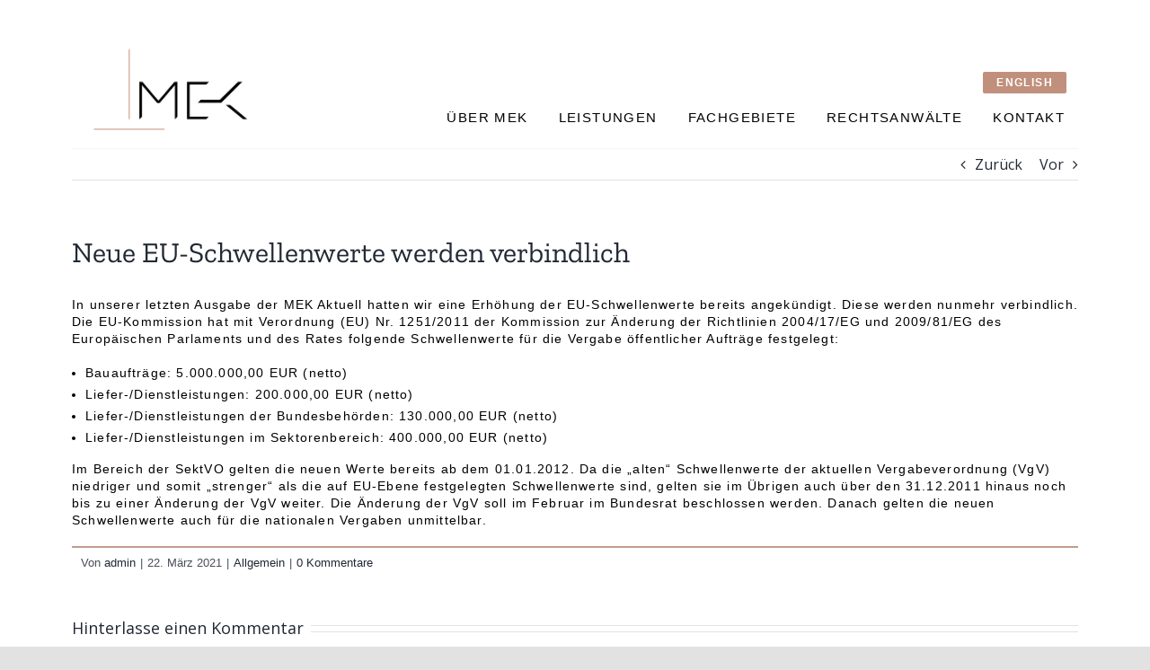

--- FILE ---
content_type: text/html; charset=utf-8
request_url: https://www.google.com/recaptcha/api2/anchor?ar=1&k=6LfHC90aAAAAANuLfT35tmnWjsBb9wKlWYCjO5MH&co=aHR0cHM6Ly93d3cubWVrLWxhdy5kZTo0NDM.&hl=en&type=image&v=N67nZn4AqZkNcbeMu4prBgzg&theme=light&size=normal&anchor-ms=20000&execute-ms=30000&cb=8w9pgumo3nay
body_size: 49277
content:
<!DOCTYPE HTML><html dir="ltr" lang="en"><head><meta http-equiv="Content-Type" content="text/html; charset=UTF-8">
<meta http-equiv="X-UA-Compatible" content="IE=edge">
<title>reCAPTCHA</title>
<style type="text/css">
/* cyrillic-ext */
@font-face {
  font-family: 'Roboto';
  font-style: normal;
  font-weight: 400;
  font-stretch: 100%;
  src: url(//fonts.gstatic.com/s/roboto/v48/KFO7CnqEu92Fr1ME7kSn66aGLdTylUAMa3GUBHMdazTgWw.woff2) format('woff2');
  unicode-range: U+0460-052F, U+1C80-1C8A, U+20B4, U+2DE0-2DFF, U+A640-A69F, U+FE2E-FE2F;
}
/* cyrillic */
@font-face {
  font-family: 'Roboto';
  font-style: normal;
  font-weight: 400;
  font-stretch: 100%;
  src: url(//fonts.gstatic.com/s/roboto/v48/KFO7CnqEu92Fr1ME7kSn66aGLdTylUAMa3iUBHMdazTgWw.woff2) format('woff2');
  unicode-range: U+0301, U+0400-045F, U+0490-0491, U+04B0-04B1, U+2116;
}
/* greek-ext */
@font-face {
  font-family: 'Roboto';
  font-style: normal;
  font-weight: 400;
  font-stretch: 100%;
  src: url(//fonts.gstatic.com/s/roboto/v48/KFO7CnqEu92Fr1ME7kSn66aGLdTylUAMa3CUBHMdazTgWw.woff2) format('woff2');
  unicode-range: U+1F00-1FFF;
}
/* greek */
@font-face {
  font-family: 'Roboto';
  font-style: normal;
  font-weight: 400;
  font-stretch: 100%;
  src: url(//fonts.gstatic.com/s/roboto/v48/KFO7CnqEu92Fr1ME7kSn66aGLdTylUAMa3-UBHMdazTgWw.woff2) format('woff2');
  unicode-range: U+0370-0377, U+037A-037F, U+0384-038A, U+038C, U+038E-03A1, U+03A3-03FF;
}
/* math */
@font-face {
  font-family: 'Roboto';
  font-style: normal;
  font-weight: 400;
  font-stretch: 100%;
  src: url(//fonts.gstatic.com/s/roboto/v48/KFO7CnqEu92Fr1ME7kSn66aGLdTylUAMawCUBHMdazTgWw.woff2) format('woff2');
  unicode-range: U+0302-0303, U+0305, U+0307-0308, U+0310, U+0312, U+0315, U+031A, U+0326-0327, U+032C, U+032F-0330, U+0332-0333, U+0338, U+033A, U+0346, U+034D, U+0391-03A1, U+03A3-03A9, U+03B1-03C9, U+03D1, U+03D5-03D6, U+03F0-03F1, U+03F4-03F5, U+2016-2017, U+2034-2038, U+203C, U+2040, U+2043, U+2047, U+2050, U+2057, U+205F, U+2070-2071, U+2074-208E, U+2090-209C, U+20D0-20DC, U+20E1, U+20E5-20EF, U+2100-2112, U+2114-2115, U+2117-2121, U+2123-214F, U+2190, U+2192, U+2194-21AE, U+21B0-21E5, U+21F1-21F2, U+21F4-2211, U+2213-2214, U+2216-22FF, U+2308-230B, U+2310, U+2319, U+231C-2321, U+2336-237A, U+237C, U+2395, U+239B-23B7, U+23D0, U+23DC-23E1, U+2474-2475, U+25AF, U+25B3, U+25B7, U+25BD, U+25C1, U+25CA, U+25CC, U+25FB, U+266D-266F, U+27C0-27FF, U+2900-2AFF, U+2B0E-2B11, U+2B30-2B4C, U+2BFE, U+3030, U+FF5B, U+FF5D, U+1D400-1D7FF, U+1EE00-1EEFF;
}
/* symbols */
@font-face {
  font-family: 'Roboto';
  font-style: normal;
  font-weight: 400;
  font-stretch: 100%;
  src: url(//fonts.gstatic.com/s/roboto/v48/KFO7CnqEu92Fr1ME7kSn66aGLdTylUAMaxKUBHMdazTgWw.woff2) format('woff2');
  unicode-range: U+0001-000C, U+000E-001F, U+007F-009F, U+20DD-20E0, U+20E2-20E4, U+2150-218F, U+2190, U+2192, U+2194-2199, U+21AF, U+21E6-21F0, U+21F3, U+2218-2219, U+2299, U+22C4-22C6, U+2300-243F, U+2440-244A, U+2460-24FF, U+25A0-27BF, U+2800-28FF, U+2921-2922, U+2981, U+29BF, U+29EB, U+2B00-2BFF, U+4DC0-4DFF, U+FFF9-FFFB, U+10140-1018E, U+10190-1019C, U+101A0, U+101D0-101FD, U+102E0-102FB, U+10E60-10E7E, U+1D2C0-1D2D3, U+1D2E0-1D37F, U+1F000-1F0FF, U+1F100-1F1AD, U+1F1E6-1F1FF, U+1F30D-1F30F, U+1F315, U+1F31C, U+1F31E, U+1F320-1F32C, U+1F336, U+1F378, U+1F37D, U+1F382, U+1F393-1F39F, U+1F3A7-1F3A8, U+1F3AC-1F3AF, U+1F3C2, U+1F3C4-1F3C6, U+1F3CA-1F3CE, U+1F3D4-1F3E0, U+1F3ED, U+1F3F1-1F3F3, U+1F3F5-1F3F7, U+1F408, U+1F415, U+1F41F, U+1F426, U+1F43F, U+1F441-1F442, U+1F444, U+1F446-1F449, U+1F44C-1F44E, U+1F453, U+1F46A, U+1F47D, U+1F4A3, U+1F4B0, U+1F4B3, U+1F4B9, U+1F4BB, U+1F4BF, U+1F4C8-1F4CB, U+1F4D6, U+1F4DA, U+1F4DF, U+1F4E3-1F4E6, U+1F4EA-1F4ED, U+1F4F7, U+1F4F9-1F4FB, U+1F4FD-1F4FE, U+1F503, U+1F507-1F50B, U+1F50D, U+1F512-1F513, U+1F53E-1F54A, U+1F54F-1F5FA, U+1F610, U+1F650-1F67F, U+1F687, U+1F68D, U+1F691, U+1F694, U+1F698, U+1F6AD, U+1F6B2, U+1F6B9-1F6BA, U+1F6BC, U+1F6C6-1F6CF, U+1F6D3-1F6D7, U+1F6E0-1F6EA, U+1F6F0-1F6F3, U+1F6F7-1F6FC, U+1F700-1F7FF, U+1F800-1F80B, U+1F810-1F847, U+1F850-1F859, U+1F860-1F887, U+1F890-1F8AD, U+1F8B0-1F8BB, U+1F8C0-1F8C1, U+1F900-1F90B, U+1F93B, U+1F946, U+1F984, U+1F996, U+1F9E9, U+1FA00-1FA6F, U+1FA70-1FA7C, U+1FA80-1FA89, U+1FA8F-1FAC6, U+1FACE-1FADC, U+1FADF-1FAE9, U+1FAF0-1FAF8, U+1FB00-1FBFF;
}
/* vietnamese */
@font-face {
  font-family: 'Roboto';
  font-style: normal;
  font-weight: 400;
  font-stretch: 100%;
  src: url(//fonts.gstatic.com/s/roboto/v48/KFO7CnqEu92Fr1ME7kSn66aGLdTylUAMa3OUBHMdazTgWw.woff2) format('woff2');
  unicode-range: U+0102-0103, U+0110-0111, U+0128-0129, U+0168-0169, U+01A0-01A1, U+01AF-01B0, U+0300-0301, U+0303-0304, U+0308-0309, U+0323, U+0329, U+1EA0-1EF9, U+20AB;
}
/* latin-ext */
@font-face {
  font-family: 'Roboto';
  font-style: normal;
  font-weight: 400;
  font-stretch: 100%;
  src: url(//fonts.gstatic.com/s/roboto/v48/KFO7CnqEu92Fr1ME7kSn66aGLdTylUAMa3KUBHMdazTgWw.woff2) format('woff2');
  unicode-range: U+0100-02BA, U+02BD-02C5, U+02C7-02CC, U+02CE-02D7, U+02DD-02FF, U+0304, U+0308, U+0329, U+1D00-1DBF, U+1E00-1E9F, U+1EF2-1EFF, U+2020, U+20A0-20AB, U+20AD-20C0, U+2113, U+2C60-2C7F, U+A720-A7FF;
}
/* latin */
@font-face {
  font-family: 'Roboto';
  font-style: normal;
  font-weight: 400;
  font-stretch: 100%;
  src: url(//fonts.gstatic.com/s/roboto/v48/KFO7CnqEu92Fr1ME7kSn66aGLdTylUAMa3yUBHMdazQ.woff2) format('woff2');
  unicode-range: U+0000-00FF, U+0131, U+0152-0153, U+02BB-02BC, U+02C6, U+02DA, U+02DC, U+0304, U+0308, U+0329, U+2000-206F, U+20AC, U+2122, U+2191, U+2193, U+2212, U+2215, U+FEFF, U+FFFD;
}
/* cyrillic-ext */
@font-face {
  font-family: 'Roboto';
  font-style: normal;
  font-weight: 500;
  font-stretch: 100%;
  src: url(//fonts.gstatic.com/s/roboto/v48/KFO7CnqEu92Fr1ME7kSn66aGLdTylUAMa3GUBHMdazTgWw.woff2) format('woff2');
  unicode-range: U+0460-052F, U+1C80-1C8A, U+20B4, U+2DE0-2DFF, U+A640-A69F, U+FE2E-FE2F;
}
/* cyrillic */
@font-face {
  font-family: 'Roboto';
  font-style: normal;
  font-weight: 500;
  font-stretch: 100%;
  src: url(//fonts.gstatic.com/s/roboto/v48/KFO7CnqEu92Fr1ME7kSn66aGLdTylUAMa3iUBHMdazTgWw.woff2) format('woff2');
  unicode-range: U+0301, U+0400-045F, U+0490-0491, U+04B0-04B1, U+2116;
}
/* greek-ext */
@font-face {
  font-family: 'Roboto';
  font-style: normal;
  font-weight: 500;
  font-stretch: 100%;
  src: url(//fonts.gstatic.com/s/roboto/v48/KFO7CnqEu92Fr1ME7kSn66aGLdTylUAMa3CUBHMdazTgWw.woff2) format('woff2');
  unicode-range: U+1F00-1FFF;
}
/* greek */
@font-face {
  font-family: 'Roboto';
  font-style: normal;
  font-weight: 500;
  font-stretch: 100%;
  src: url(//fonts.gstatic.com/s/roboto/v48/KFO7CnqEu92Fr1ME7kSn66aGLdTylUAMa3-UBHMdazTgWw.woff2) format('woff2');
  unicode-range: U+0370-0377, U+037A-037F, U+0384-038A, U+038C, U+038E-03A1, U+03A3-03FF;
}
/* math */
@font-face {
  font-family: 'Roboto';
  font-style: normal;
  font-weight: 500;
  font-stretch: 100%;
  src: url(//fonts.gstatic.com/s/roboto/v48/KFO7CnqEu92Fr1ME7kSn66aGLdTylUAMawCUBHMdazTgWw.woff2) format('woff2');
  unicode-range: U+0302-0303, U+0305, U+0307-0308, U+0310, U+0312, U+0315, U+031A, U+0326-0327, U+032C, U+032F-0330, U+0332-0333, U+0338, U+033A, U+0346, U+034D, U+0391-03A1, U+03A3-03A9, U+03B1-03C9, U+03D1, U+03D5-03D6, U+03F0-03F1, U+03F4-03F5, U+2016-2017, U+2034-2038, U+203C, U+2040, U+2043, U+2047, U+2050, U+2057, U+205F, U+2070-2071, U+2074-208E, U+2090-209C, U+20D0-20DC, U+20E1, U+20E5-20EF, U+2100-2112, U+2114-2115, U+2117-2121, U+2123-214F, U+2190, U+2192, U+2194-21AE, U+21B0-21E5, U+21F1-21F2, U+21F4-2211, U+2213-2214, U+2216-22FF, U+2308-230B, U+2310, U+2319, U+231C-2321, U+2336-237A, U+237C, U+2395, U+239B-23B7, U+23D0, U+23DC-23E1, U+2474-2475, U+25AF, U+25B3, U+25B7, U+25BD, U+25C1, U+25CA, U+25CC, U+25FB, U+266D-266F, U+27C0-27FF, U+2900-2AFF, U+2B0E-2B11, U+2B30-2B4C, U+2BFE, U+3030, U+FF5B, U+FF5D, U+1D400-1D7FF, U+1EE00-1EEFF;
}
/* symbols */
@font-face {
  font-family: 'Roboto';
  font-style: normal;
  font-weight: 500;
  font-stretch: 100%;
  src: url(//fonts.gstatic.com/s/roboto/v48/KFO7CnqEu92Fr1ME7kSn66aGLdTylUAMaxKUBHMdazTgWw.woff2) format('woff2');
  unicode-range: U+0001-000C, U+000E-001F, U+007F-009F, U+20DD-20E0, U+20E2-20E4, U+2150-218F, U+2190, U+2192, U+2194-2199, U+21AF, U+21E6-21F0, U+21F3, U+2218-2219, U+2299, U+22C4-22C6, U+2300-243F, U+2440-244A, U+2460-24FF, U+25A0-27BF, U+2800-28FF, U+2921-2922, U+2981, U+29BF, U+29EB, U+2B00-2BFF, U+4DC0-4DFF, U+FFF9-FFFB, U+10140-1018E, U+10190-1019C, U+101A0, U+101D0-101FD, U+102E0-102FB, U+10E60-10E7E, U+1D2C0-1D2D3, U+1D2E0-1D37F, U+1F000-1F0FF, U+1F100-1F1AD, U+1F1E6-1F1FF, U+1F30D-1F30F, U+1F315, U+1F31C, U+1F31E, U+1F320-1F32C, U+1F336, U+1F378, U+1F37D, U+1F382, U+1F393-1F39F, U+1F3A7-1F3A8, U+1F3AC-1F3AF, U+1F3C2, U+1F3C4-1F3C6, U+1F3CA-1F3CE, U+1F3D4-1F3E0, U+1F3ED, U+1F3F1-1F3F3, U+1F3F5-1F3F7, U+1F408, U+1F415, U+1F41F, U+1F426, U+1F43F, U+1F441-1F442, U+1F444, U+1F446-1F449, U+1F44C-1F44E, U+1F453, U+1F46A, U+1F47D, U+1F4A3, U+1F4B0, U+1F4B3, U+1F4B9, U+1F4BB, U+1F4BF, U+1F4C8-1F4CB, U+1F4D6, U+1F4DA, U+1F4DF, U+1F4E3-1F4E6, U+1F4EA-1F4ED, U+1F4F7, U+1F4F9-1F4FB, U+1F4FD-1F4FE, U+1F503, U+1F507-1F50B, U+1F50D, U+1F512-1F513, U+1F53E-1F54A, U+1F54F-1F5FA, U+1F610, U+1F650-1F67F, U+1F687, U+1F68D, U+1F691, U+1F694, U+1F698, U+1F6AD, U+1F6B2, U+1F6B9-1F6BA, U+1F6BC, U+1F6C6-1F6CF, U+1F6D3-1F6D7, U+1F6E0-1F6EA, U+1F6F0-1F6F3, U+1F6F7-1F6FC, U+1F700-1F7FF, U+1F800-1F80B, U+1F810-1F847, U+1F850-1F859, U+1F860-1F887, U+1F890-1F8AD, U+1F8B0-1F8BB, U+1F8C0-1F8C1, U+1F900-1F90B, U+1F93B, U+1F946, U+1F984, U+1F996, U+1F9E9, U+1FA00-1FA6F, U+1FA70-1FA7C, U+1FA80-1FA89, U+1FA8F-1FAC6, U+1FACE-1FADC, U+1FADF-1FAE9, U+1FAF0-1FAF8, U+1FB00-1FBFF;
}
/* vietnamese */
@font-face {
  font-family: 'Roboto';
  font-style: normal;
  font-weight: 500;
  font-stretch: 100%;
  src: url(//fonts.gstatic.com/s/roboto/v48/KFO7CnqEu92Fr1ME7kSn66aGLdTylUAMa3OUBHMdazTgWw.woff2) format('woff2');
  unicode-range: U+0102-0103, U+0110-0111, U+0128-0129, U+0168-0169, U+01A0-01A1, U+01AF-01B0, U+0300-0301, U+0303-0304, U+0308-0309, U+0323, U+0329, U+1EA0-1EF9, U+20AB;
}
/* latin-ext */
@font-face {
  font-family: 'Roboto';
  font-style: normal;
  font-weight: 500;
  font-stretch: 100%;
  src: url(//fonts.gstatic.com/s/roboto/v48/KFO7CnqEu92Fr1ME7kSn66aGLdTylUAMa3KUBHMdazTgWw.woff2) format('woff2');
  unicode-range: U+0100-02BA, U+02BD-02C5, U+02C7-02CC, U+02CE-02D7, U+02DD-02FF, U+0304, U+0308, U+0329, U+1D00-1DBF, U+1E00-1E9F, U+1EF2-1EFF, U+2020, U+20A0-20AB, U+20AD-20C0, U+2113, U+2C60-2C7F, U+A720-A7FF;
}
/* latin */
@font-face {
  font-family: 'Roboto';
  font-style: normal;
  font-weight: 500;
  font-stretch: 100%;
  src: url(//fonts.gstatic.com/s/roboto/v48/KFO7CnqEu92Fr1ME7kSn66aGLdTylUAMa3yUBHMdazQ.woff2) format('woff2');
  unicode-range: U+0000-00FF, U+0131, U+0152-0153, U+02BB-02BC, U+02C6, U+02DA, U+02DC, U+0304, U+0308, U+0329, U+2000-206F, U+20AC, U+2122, U+2191, U+2193, U+2212, U+2215, U+FEFF, U+FFFD;
}
/* cyrillic-ext */
@font-face {
  font-family: 'Roboto';
  font-style: normal;
  font-weight: 900;
  font-stretch: 100%;
  src: url(//fonts.gstatic.com/s/roboto/v48/KFO7CnqEu92Fr1ME7kSn66aGLdTylUAMa3GUBHMdazTgWw.woff2) format('woff2');
  unicode-range: U+0460-052F, U+1C80-1C8A, U+20B4, U+2DE0-2DFF, U+A640-A69F, U+FE2E-FE2F;
}
/* cyrillic */
@font-face {
  font-family: 'Roboto';
  font-style: normal;
  font-weight: 900;
  font-stretch: 100%;
  src: url(//fonts.gstatic.com/s/roboto/v48/KFO7CnqEu92Fr1ME7kSn66aGLdTylUAMa3iUBHMdazTgWw.woff2) format('woff2');
  unicode-range: U+0301, U+0400-045F, U+0490-0491, U+04B0-04B1, U+2116;
}
/* greek-ext */
@font-face {
  font-family: 'Roboto';
  font-style: normal;
  font-weight: 900;
  font-stretch: 100%;
  src: url(//fonts.gstatic.com/s/roboto/v48/KFO7CnqEu92Fr1ME7kSn66aGLdTylUAMa3CUBHMdazTgWw.woff2) format('woff2');
  unicode-range: U+1F00-1FFF;
}
/* greek */
@font-face {
  font-family: 'Roboto';
  font-style: normal;
  font-weight: 900;
  font-stretch: 100%;
  src: url(//fonts.gstatic.com/s/roboto/v48/KFO7CnqEu92Fr1ME7kSn66aGLdTylUAMa3-UBHMdazTgWw.woff2) format('woff2');
  unicode-range: U+0370-0377, U+037A-037F, U+0384-038A, U+038C, U+038E-03A1, U+03A3-03FF;
}
/* math */
@font-face {
  font-family: 'Roboto';
  font-style: normal;
  font-weight: 900;
  font-stretch: 100%;
  src: url(//fonts.gstatic.com/s/roboto/v48/KFO7CnqEu92Fr1ME7kSn66aGLdTylUAMawCUBHMdazTgWw.woff2) format('woff2');
  unicode-range: U+0302-0303, U+0305, U+0307-0308, U+0310, U+0312, U+0315, U+031A, U+0326-0327, U+032C, U+032F-0330, U+0332-0333, U+0338, U+033A, U+0346, U+034D, U+0391-03A1, U+03A3-03A9, U+03B1-03C9, U+03D1, U+03D5-03D6, U+03F0-03F1, U+03F4-03F5, U+2016-2017, U+2034-2038, U+203C, U+2040, U+2043, U+2047, U+2050, U+2057, U+205F, U+2070-2071, U+2074-208E, U+2090-209C, U+20D0-20DC, U+20E1, U+20E5-20EF, U+2100-2112, U+2114-2115, U+2117-2121, U+2123-214F, U+2190, U+2192, U+2194-21AE, U+21B0-21E5, U+21F1-21F2, U+21F4-2211, U+2213-2214, U+2216-22FF, U+2308-230B, U+2310, U+2319, U+231C-2321, U+2336-237A, U+237C, U+2395, U+239B-23B7, U+23D0, U+23DC-23E1, U+2474-2475, U+25AF, U+25B3, U+25B7, U+25BD, U+25C1, U+25CA, U+25CC, U+25FB, U+266D-266F, U+27C0-27FF, U+2900-2AFF, U+2B0E-2B11, U+2B30-2B4C, U+2BFE, U+3030, U+FF5B, U+FF5D, U+1D400-1D7FF, U+1EE00-1EEFF;
}
/* symbols */
@font-face {
  font-family: 'Roboto';
  font-style: normal;
  font-weight: 900;
  font-stretch: 100%;
  src: url(//fonts.gstatic.com/s/roboto/v48/KFO7CnqEu92Fr1ME7kSn66aGLdTylUAMaxKUBHMdazTgWw.woff2) format('woff2');
  unicode-range: U+0001-000C, U+000E-001F, U+007F-009F, U+20DD-20E0, U+20E2-20E4, U+2150-218F, U+2190, U+2192, U+2194-2199, U+21AF, U+21E6-21F0, U+21F3, U+2218-2219, U+2299, U+22C4-22C6, U+2300-243F, U+2440-244A, U+2460-24FF, U+25A0-27BF, U+2800-28FF, U+2921-2922, U+2981, U+29BF, U+29EB, U+2B00-2BFF, U+4DC0-4DFF, U+FFF9-FFFB, U+10140-1018E, U+10190-1019C, U+101A0, U+101D0-101FD, U+102E0-102FB, U+10E60-10E7E, U+1D2C0-1D2D3, U+1D2E0-1D37F, U+1F000-1F0FF, U+1F100-1F1AD, U+1F1E6-1F1FF, U+1F30D-1F30F, U+1F315, U+1F31C, U+1F31E, U+1F320-1F32C, U+1F336, U+1F378, U+1F37D, U+1F382, U+1F393-1F39F, U+1F3A7-1F3A8, U+1F3AC-1F3AF, U+1F3C2, U+1F3C4-1F3C6, U+1F3CA-1F3CE, U+1F3D4-1F3E0, U+1F3ED, U+1F3F1-1F3F3, U+1F3F5-1F3F7, U+1F408, U+1F415, U+1F41F, U+1F426, U+1F43F, U+1F441-1F442, U+1F444, U+1F446-1F449, U+1F44C-1F44E, U+1F453, U+1F46A, U+1F47D, U+1F4A3, U+1F4B0, U+1F4B3, U+1F4B9, U+1F4BB, U+1F4BF, U+1F4C8-1F4CB, U+1F4D6, U+1F4DA, U+1F4DF, U+1F4E3-1F4E6, U+1F4EA-1F4ED, U+1F4F7, U+1F4F9-1F4FB, U+1F4FD-1F4FE, U+1F503, U+1F507-1F50B, U+1F50D, U+1F512-1F513, U+1F53E-1F54A, U+1F54F-1F5FA, U+1F610, U+1F650-1F67F, U+1F687, U+1F68D, U+1F691, U+1F694, U+1F698, U+1F6AD, U+1F6B2, U+1F6B9-1F6BA, U+1F6BC, U+1F6C6-1F6CF, U+1F6D3-1F6D7, U+1F6E0-1F6EA, U+1F6F0-1F6F3, U+1F6F7-1F6FC, U+1F700-1F7FF, U+1F800-1F80B, U+1F810-1F847, U+1F850-1F859, U+1F860-1F887, U+1F890-1F8AD, U+1F8B0-1F8BB, U+1F8C0-1F8C1, U+1F900-1F90B, U+1F93B, U+1F946, U+1F984, U+1F996, U+1F9E9, U+1FA00-1FA6F, U+1FA70-1FA7C, U+1FA80-1FA89, U+1FA8F-1FAC6, U+1FACE-1FADC, U+1FADF-1FAE9, U+1FAF0-1FAF8, U+1FB00-1FBFF;
}
/* vietnamese */
@font-face {
  font-family: 'Roboto';
  font-style: normal;
  font-weight: 900;
  font-stretch: 100%;
  src: url(//fonts.gstatic.com/s/roboto/v48/KFO7CnqEu92Fr1ME7kSn66aGLdTylUAMa3OUBHMdazTgWw.woff2) format('woff2');
  unicode-range: U+0102-0103, U+0110-0111, U+0128-0129, U+0168-0169, U+01A0-01A1, U+01AF-01B0, U+0300-0301, U+0303-0304, U+0308-0309, U+0323, U+0329, U+1EA0-1EF9, U+20AB;
}
/* latin-ext */
@font-face {
  font-family: 'Roboto';
  font-style: normal;
  font-weight: 900;
  font-stretch: 100%;
  src: url(//fonts.gstatic.com/s/roboto/v48/KFO7CnqEu92Fr1ME7kSn66aGLdTylUAMa3KUBHMdazTgWw.woff2) format('woff2');
  unicode-range: U+0100-02BA, U+02BD-02C5, U+02C7-02CC, U+02CE-02D7, U+02DD-02FF, U+0304, U+0308, U+0329, U+1D00-1DBF, U+1E00-1E9F, U+1EF2-1EFF, U+2020, U+20A0-20AB, U+20AD-20C0, U+2113, U+2C60-2C7F, U+A720-A7FF;
}
/* latin */
@font-face {
  font-family: 'Roboto';
  font-style: normal;
  font-weight: 900;
  font-stretch: 100%;
  src: url(//fonts.gstatic.com/s/roboto/v48/KFO7CnqEu92Fr1ME7kSn66aGLdTylUAMa3yUBHMdazQ.woff2) format('woff2');
  unicode-range: U+0000-00FF, U+0131, U+0152-0153, U+02BB-02BC, U+02C6, U+02DA, U+02DC, U+0304, U+0308, U+0329, U+2000-206F, U+20AC, U+2122, U+2191, U+2193, U+2212, U+2215, U+FEFF, U+FFFD;
}

</style>
<link rel="stylesheet" type="text/css" href="https://www.gstatic.com/recaptcha/releases/N67nZn4AqZkNcbeMu4prBgzg/styles__ltr.css">
<script nonce="fV_Nc6T3illIN2_CHWJu0w" type="text/javascript">window['__recaptcha_api'] = 'https://www.google.com/recaptcha/api2/';</script>
<script type="text/javascript" src="https://www.gstatic.com/recaptcha/releases/N67nZn4AqZkNcbeMu4prBgzg/recaptcha__en.js" nonce="fV_Nc6T3illIN2_CHWJu0w">
      
    </script></head>
<body><div id="rc-anchor-alert" class="rc-anchor-alert"></div>
<input type="hidden" id="recaptcha-token" value="[base64]">
<script type="text/javascript" nonce="fV_Nc6T3illIN2_CHWJu0w">
      recaptcha.anchor.Main.init("[\x22ainput\x22,[\x22bgdata\x22,\x22\x22,\[base64]/[base64]/[base64]/[base64]/[base64]/UltsKytdPUU6KEU8MjA0OD9SW2wrK109RT4+NnwxOTI6KChFJjY0NTEyKT09NTUyOTYmJk0rMTxjLmxlbmd0aCYmKGMuY2hhckNvZGVBdChNKzEpJjY0NTEyKT09NTYzMjA/[base64]/[base64]/[base64]/[base64]/[base64]/[base64]/[base64]\x22,\[base64]\\u003d\\u003d\x22,\x22w5jCjsKVwp7DqMOGwqTDvsKOwrMVw4RCc8KJw7HCrTcVVlE2w5EwScKywoDCgsK+w7RvwrPChcO0ccOAwq/CvcOAR0TDrsKYwqsww5Aow4Zqem4YwqF9I38QDMKhZUnDrkQvClQVw5jDssOBbcOrZMOsw70Iw6hMw7LCt8KwwrPCqcKADTTDrFrDiitSdy3CqMO5wrsEci1aw7TCvkdRwo3CjcKxIMO8wqgLwoN+woZOwptmwqHDgkfCjFPDkR/[base64]/CmTXCs8OCw6HCqMOiwrEXwoc+KzFBcFpiw6DDmU/DhDzCkyrCh8KNIi5GTEpnwrQRwrVaYsKSw4ZwbEDCkcKxw6vCvMKCYcO4Q8Kaw6HCn8KQwoXDgzzCucOPw57DmcKKG2Y9woDCtsO9wpLDnDRow4/DjcKFw5DCvTMQw60nGMK3XwbCssKnw5EAVcO7LWPDiG90BGhpaMK0w5pcIwbDs3bCkwVuIF1BcSrDiMOXwqjCoX/CrB0yZQ5VwrwsKHItwqPCkMKfwrlIw5Fvw6rDmsKJwrs4w4s+wqDDkxvCiT7CnsKIwqTDniHCnkDDnsOFwpMmwrtZwpF+HMOUwp3Diz8UVcKMw7QAfcOFEsO1YsKaYhF/FcK5FMONYnk6RlVjw5xkw7vDpmg3VcKPG0wvwoZuNmXCpQfDpsO7wqYywrDCjMKWwp/[base64]/UjnDoMKaw6TDhMK0woBEw7DCkX4mW8K5w55+YzLDksKEXsKFwoTDssO9bMOpVcKDwqFtTXI7wpvDrB4Gd8OZwrrCvhsKYMK+wohCwpAOORgOwr9SLCcawppRwpg3biZzwp7DgcOiwoEawoN7EAvDm8OnJAXDpMKJMsOTwqHDpCgBZcKKwrNPwqQ+w5Rkwpk/NEHDsBzDlcK7LMOGw5weR8KAwrDCgMOSwqA1wq41dCAawpLDgsOmCDVpUAPCi8Omw7o1w7UYRXUkw7LCmMOSwqrDq1zDnMOYwqs3I8O7fGZzFRlkw4DDm0zDm8OLcsORwqU2w7d/w69reFnCvmxfGkRmYlvCuSPDlMOBwqAWwq/CoMOiR8Kkw7gsw7zDu1fDszPClg5xZktoKcOVG04hwo/Cn1xUAsO8w7cjT2PDi1Nkw6Q3w5pPAyrDkQ8uwo3DqsOGwrd5PcKmw60vKx7DoSR5EwBiwpzCh8KQcVcOw7/DjcK0wr7Ci8OcFMKYw7zDrMONwpdLw5rCrcOGw7EqwqzCnsOHw4bDtAJsw77CtDLDqsKuLmTCrFLDnkzCuAlwPcKFI3nDmjhVw6xrw6xWwo3Dhko0wr91wrbDicKTw6htwrvDh8KPQSl6L8KDdsOGMsKewqvCsWjCkjbCswo/wpLCqmrDtkMjfMKbw6XCm8Kow6DCocO1w67Cg8O8QcKcwoXDhWLDnDbDusOWUcKyH8K2DSZQw5XDp0PDlcOSOcONS8KxYS46asO7bMOWUBHDuz9dZcKYw5XDvsOIw7jCo2Jcw5Ydw5wXw6tDwpHCoBDDpR48w7/DrwPCpMOeWCsuw5J8w4Ndwp06K8KYwoQpM8KewoHCu8KCRMKPcjYGw4bCrsK5MTR4WWnDu8KQwpbCnHvDgEfCsMODDQjDvcKUw6/Cow0GK8O5wq8/[base64]/[base64]/DncOywpMiE3fDrwYUwowRPMOFRk9TQsKzwoh0TcOdwq7DlMO2HWbDrcKZwpDCsDDDm8K6w7zDvcKOwq8fwphfbmlkw6LCgAttT8KSw4jCv8KKasOXw7/[base64]/CosK1wppgwo/DjcK7w7DDgcOeFAUGwrYow6APBhFJw6VBJMOwN8OFwp1Mw41FwrbCksOQwqIiCsKswpTCmMKuFWPDmMKYSB5uw5B4IVnCo8OUIMOXwpfDkcKCw4nDgyAnw6XCvMO5wqkSw4PDvzjCgcONwp/[base64]/DqFHDlAxfwqZaWBLDpsKlL8O8w5/DiQtVXSVnTcKpdsKpNBrCssOEFsKmw4pDQMKYwqtXIMKlw5oTRmfDhcO/woXCh8K+w6krfgtQwrTCl3scbFTCsw0lwrl1wpPCplo+wrcIMQtYw7UcwrnDhsKYw7/[base64]/DuhHClMKWRmYSw6LCrixew5XDnsKbw6I8w4R3LcKEwq4DI8KBw4g6w5bDpcONQMKgw6vCh8KVTMKzNcO8XsOMNy/DqDfDljxvw7zCuTYGEX7CrcOqCcOOw4ppwp4ncMO9wo/Dt8K2QS3CtDN3w5HDuTTDunkzwqwew5rCjFAGQyYnwo7DmX4Sw4HDisO5woEUwrk3wpPClsKMRHEfLSjDh3tWd8KEFcOeVXzCqsOTelNmw6XDlsOow53CvCbCgcKcYlALw5FswpzCo0zDucOaw5/[base64]/Dl8KJATzCusK9XycYTWR2w7rCnhDDoQLDuxgLMcKgHAvCtkRBZcKOFcOuNcOow6DDhsK/DnYdw4rDisOLwpMtcwgXclPCkjFnw4PCqsK5cUTCqlBHLzTDtQzDjMKEGSwyMXDDuH5pw74iwr/CgsOlwrXDknTDi8K0JcOVw5jCkz4PwrDChHTDihoWXVfCuyJ+wrc+MMO9w74iw757wrMvw7Qrw6hgPMKIw442w47DlRU5LSjCpcOca8O6JcOdw6AdJ8O5TxLCo1FywpjDjTPCqHxawqUfw5QNUh0pUBnDrCXCnMKLAcOORjvDrsKZw5BPBjtVw53CscKMWn3DkyN/wqTDtcK5w4jCl8Ktb8OQZFlzGhBdwppfwoxaw48qwrvCiUjCoGTDhgwuw5nCklt7w59QKQ9bw7vCp23DrcK5HW12BxHCkmXCu8KJaVzCm8O0wodtcioQwrpBWcKvNMKBw5VYwqwHRMOqScKqwrBGwr/Cg03ChMKuwqQBYsKTwql8TmHDvnJtHsORUsOaFMOwfsKtZUHDoSbDt3rDh37DlBzDtcOHw5Nhwpp4wobDnsKHw43Djlt9w5ZBEsKZw5/DjcKdw5DDmAl/U8KoYMKYw5kQMgfDhcOmwogsFMKcd8OIN0rDkcKUw69lS0VKWjjDmCLDvMKIJxzDuEEsw4/CiSDDtBDDiMK/E0zDvT3CnMOFThUtwq0hw5dHaMOWeml/w4nCglHDhMKqNk/[base64]/CvRLCqmXDtGVDw5gkO8ORTXcowp7DoiNuCkrCpGEZwoDDr0DDr8Kbw6DCnUYtw5fChygWwqXCg8OGwozDtMKGF27Cg8KCO2EOwo90w7Jew7vDmh/CqiXDqyJSVcK/wosoScK7w7U1CH7Cm8OKLjQjM8KIw7nDjDjCnws/C1V1w6bCusO0bcOAw45Gw5NfwoQnw5hkNMKAw5jDrMOqAjHCscO6wpvDgcOPCnHCiMKYwpnCpEbDpmXDg8OdHAE2SMKPw6lFw5fDon3DgcOrJcKXejjDlnHDrMKoEMKGCFASw6o3ccORwpwjGMO/GhImwoLCn8Ohwp1BwrYWQEzDhA4OworDnMK/woXDmMKfwod2Qx/CjsKsdC0DwrnCk8KBKSlLCsOGw5XDnQ/Dp8O0B0gawrHDocO6M8OyEGzCoMOgwrzDmMKVw7jCuEJfwqAlbVBUwphSXklpBkfDqcK2B3vCiRTCtknDhcKYHg3CrcO9bT7CgizCmCRef8KQwpXCkzbCpEs8HGDDvWnDrsKZw6c3HmtWbcOPfMKOwo/CuMKULA3DmQLCh8OtLcKDwqHDksKbW2nDl2XDoltCwqHCjcOcFsOzORZnfzDCp8KgZ8OFL8OAUHzDtMKSdcOuGjrCqifDk8OFQ8KbwoIvw5DCpsOPw4jCsQoQZyrDtWUzw67Cv8KoP8OkwqjDrQfDpsKww6/DvsO6P2bChcKVEQMewoo8PHPDoMOBw6fDrcKIFVViwr8uw63DkAJIw480LELCiCFmw5jDrF/DhkLDlMKoRA/DisOfwqDDo8Kmw5I3TQwow7IPKcOUMMKHKX7DocKNwqbCq8OkJcOFwrohJsOLwoDCpMOqw4JQC8KsfcKzTzzCtcO4w6I7woFAw5jDpH3DjcKfw6XCjwDCpMK2wprDu8KfGcO8QU1Vw77CgxQ9ScKDwo3DrcKbw7TCv8KMbsKvw4DCh8K3B8O/[base64]/Cu8KAwpDCg2XCjcKlNMKgccK4wplEwqc0w53DkgfCpmnCjcKsw7ohcG9oG8Khw4bDmVDDscK2DHfDnWMpw5zCkMKcwpRawpXCt8ORw6XDoyPDizAUc3zCkzF4AcKVeMKEw6RSfcKCS8OJERt4w6rCtsOBOwjCjMKRwrB/C3/[base64]/DmlxtDsO7MsOuCcKcwo5RwpfChhDDosOVwo8kBsKnRsKNa8KbYcKyw7tFw6J3wr1tZ8Oswr/[base64]/XsKsM8OFw47CkD3DvUIlUMOuwpHDkAfDtik8woPDgsOBwrHDq8KccQfCgsKQwoJ6woLCvMORw57Dk2zDkMKBw6zCvzfCg8KOw5LDpFzDisKtbDnCpsK+w5/DrV3DsgzDthoDw4F7KMO8W8OBwo/ChDXCo8Oqw59WZsKmwp7CrMKLQFw0w5nDjX/ChsO1w7szwolEGsK9KcO/XMOzRHgAwqRqV8K6wqvCoTPCrD5sw4DCpsOhJ8Kvwrw2fsOscyAsw6RRwpJhP8KKJcKYI8OdRUYlwpHCtMOGFHU/eXl/[base64]/CjXgVBR/CtTQkwrPDqcKDacOiZsKWOMKawrDDoj/[base64]/wobDqcKew6HClcK/wpvDucKMw7tEQWYzEsKTw7EUMxQwMmdCGXbCi8OxwoskV8KGw6crNMKpVRTDji7Dn8K2wqvDoF8Gw6TCn1FcAMKcw7bDh0UQLcOAfWvDmcKSw6rDisK6NcOTW8OewpnCjznDmyZsATDDqsK+VcKtwrnCoG/DksK3w6p1w6vCtU3CqX7CtMOuL8OUw4o2WsOXw5DDlsOyw6Fewq/DlGvCtQR3fDw0E2ocZMOpbUfClS7DhMOlworDocOBw44Dw6DDqQxAw7B+wqDCn8KtQB9kOMKvVMKDYMOfwqbDv8O4w4nCr3PDhiFzOcOYLsK4CMKVV8OewpjDvmoawqbCi3NpwpUWw5sMw4DDucKSwpbDhl3CglfDh8OjGQ3DkD3CsMOUKFhaw75/wpvDk8Osw51ENijCrsOYNGZVM3EWAcOww6hWwoVEACpaw7VywoPCscOtw7nDrcOfwq1IU8KLw5Z9w7/DvMOCw45fQMO5aAzDisKMwqNZKcOOw67CuMOKL8Kfw4tew415w5FHwqHDh8KGw4Qkw7vCinnDoE0rw6jDvXLCtxVECFDCpGPDpcKNw5jCq1fCqMK0w4PCh2nDh8O7VcOgw5PCnsODPQtGwqDDoMONeGTDk3p7w7fCo1E2w6oNA0/DmCBhw58sHivDqjfDnTDCpkdOYVkWNsK6w5tARsOWGBLDhMKWw47Dt8OlG8OracKswpHDuA7DvMOqUHNGw4HDtjPDmcKQMMO9GsOSw4nDrcKGDsKSwrnCncO7MMO4w6TCssKYwqvCvMO7f3Zew5TCmVrDtcKiw4oEZcKwwpNnfsOwCcOaHzHDqMO/HsOzVcOuwpETcMKlwpjDn09nwpIUPAg/D8O7UjjCuG0VGcODSsOhw6nDunbCuUDDp38Rw5zCrUITwqbCvhBvNgTDn8Omw6k/w5VGNiTCk05AwpTCllZuEibDt8Kfw6fCiC1kPsKMw6oZw4DDhsKUwoHDoMOLAsKbwqcEBsO4ScKLbsO+YGwkwrXDhsKCMMK1JDxnCcKtODvCkMK8w7ElemTDr1vCv2vCs8K+wo/CqjTDowLChcOwwokbw7Znwpc3wpjCkMKDwofDpjcEw6oARVXCnsKDwrhHY3oJRm1CcEHDocOXYAw1WDdSacKCKcOwVsOobE7ClcK+BSTDp8OSLsKNw4LCpxBvX2QFwpApWMOhw6jCiStsMcKkczXDr8OLwrkEw6wWMsOVISvDvwTCpg4uw4sJw7/DicKxw43CsFIRfVpdeMOiOcOmA8OFw4vDhAFswoHCnMO9UR07ZcOSa8OqwrvDpcOTHBjDrcKYw7QYw7Q/XwDDhMKgZg3Cgl9Ww6bCpsK+acK7wrbCvEESw77DhcKbIsOlBsOfwpILM2bCtT8eRWUfwrXCnSQTIMK1w5DCqgjDgMKdwoJrDivCmkrCqcObwr5bIltwwokQaULCigzCrMONbCsCwqTCvRc/[base64]/DmUTDvsKeAAk4TVo7w7QXwoUPwp4gchVkwrrCqsOsw5DChSVKw6BjwovDsMOxwrczw4XDpsKMZFESw4UKZgcBwozDkSg5ecOewrnDvUkQNBLCjQp8woLCqkJlwqnCrMOUfXF/[base64]/[base64]/[base64]/[base64]/CjcOsa8OWwpI4wrHDlcK8AMONw5PDj8KvQsKkfG/Ckz/CgBMPSMKww7/DnsKnw55Iw4Q2F8K+w654Am3DkiFQFcOcXMKUbTlPw715fsO/V8K6wovCk8KrwpJ2dR/ChMOxwqPCiRDDri7DscOXF8KkwpLDhWfDiEDDtGvChVAewp4/ccOSw4rChMODw4AewqPDsMO6XBdUw4h8cMOGf00Ewp4qwrbDkGJySkvCoTXCjMK/[base64]/DncKCwr7DuUjDrcOAw57CvgUUw4kxwqdXwpcadFxXGsKFw60Qw6fDksOewqLCtsKeTxbDkMKQfhRrV8KVWsKHdcK2woYHC8KmwrhKFxfDpcONwrTCnUMPwqjCuATCmRnCuxNKLWBiw7HCrxPCrMOZRcOhwowdU8KFC8OPwoHCuGh4REQZHsKww50Jw6R7wpINwp/DgQHCk8OEw5YAw6jCjUg+w581cMOoBR/CkcKww57DngXDqcKgwr/Cmlt6wp1HwrUdwrxWw7UGM8OWHUfDsBrCiMOhCETCmsKKwo3Cm8OwES9Sw4XDlwITfifDjFXCvVYjwo9QwovDl8O2JjRAwpZRYMKPHEvDrnZhSsK0wrXDsSrCp8KgwrU8WA/Co2V5HWzCgF0/w6PCtUJcw6/CpsKVa1PCncOVw5vDuQlWFCcbw49XKUfCnmA+wpbDvcOkw5fDgRfCqcOPQUXCvWvCtmZFLwA+w5IIbMOtMMKUw4rDmhbDun7Dk1llVXkDwog7DcK3w7tQw7k/c1hjM8OcUUbCu8KLc1wcw4/DvDvCuwnDrQ/ClUpVbU4kw71hw4nDiCPCpFDDksOFwrAPw5fCq282GiwZwprChV8bFyZGNRXCtcKew7w/wrI9w4cyFMKvCcKhwpkAwostWHjDtcOww4Bzw77Cnigwwp4tMsKxw47DhcKAWsK7NmjDpsKIw4nCrX5gT1s4wp4/NcKBHsKDB0XCkMODw5rDt8O9A8OcKHQOIGRKwqfCjiUAw6HDowHCnVU8wrjCkcOMwq7DojTDi8K8OU8MSsKdw6bDnkZywpLDoMO8wq/DkcKcGB/[base64]/Cv8KVHhHCpl8PwpNzHMOHecKww7vDh8O6wrkrwq3CuTbCk8KXwrXCkSUzw7LCkMObw4oDwpsmFcOqw4gRCcOGRnsowoPCssKzw7lkwpFDwqfClsKyYcOgJcOmAMO5H8KTw58rBQ7Dk1/DtMOawrwoT8OLIsKgfhLCusKvw49ow4HChgDDllXCt8K2wol/w5UOW8KywprDn8OXB8K/XcO2wqzDtnEBw4AUSBFSwq0DwoAWwoUsSDpAwr3CnysLVcKKwoBYw4XDkB/CkxFpbWTDgkXClcKKw6BwwozCrQnDscOgwq/[base64]/[base64]/[base64]/[base64]/[base64]/GQTClFnCvx5NScOFw5XCt8KKegxUwpYlwpV3w7UEWAxKwqsKwovDo3/DmMKEYG8MN8OkAhQQwo0/XXcOHgYgNicFBcOkUsOudcKJJljDoVfDtSofw7c9EGt3wpTDqsKnwo7DocKNIV7DjDd6wrRnwp9GVMKKcl/Dtk4Ub8O3JcKgw7zDo8KgenRBMMO/FFxiw7HCoFgtH19UJ2BxYFUSLcK4aMKuwoIIFcOgEcOHAMKTP8KlF8OHNMO8LMOjw7NXwr4da8Kpw4JTQVA7NGInJMKlOWx5BXs0wonCiMOEw587w6tjw4sSwrB4LxJOSn3Cm8KZw45jSkbCg8KgQMO/[base64]/CvMOlEsOdw754KAJfMMKfw65rw5vClmZtwqDCncOiFcK9wqFcw7MCEcOdAgvCsMK0PMKTE3NfwrrCvsKuC8KwwqN6wp0rY0VUw6DDn3RZBsKjecK2MFBnw7Apw5/DisO4PsOywpxZOcOJdcKnbSYkwrHChMOOW8KcCsK7DsKPXMOSbsKtK20GPcKSwqYZwqnCkMK+w7xVAi3CqMKQw6vCujRINBktwoTCtzoqw7PDl2nDs8KwwoUwYiPCmcOlPibDhMO9QFPCrwfCm1dtcsO2wpLCo8KOw5Zja8KHBsK0woMGwq/DnUtBMsOJTcKyaEUTw6TDr2howqEsBcKGQ8KtHwvDlRVzDMOLwqjDrifCpcOTHMOlZ3E/LnYow7FxMx/DtEMQw5rDhUjCn0oSPzDDgRLDqsObw5svw7HDtcK+J8OubSEAfcO8wq8mF0bDj8KvF8KJwpbCliloKsOKw5QYZsKXw5U2dgZdwpMsw6XDlGUYD8OMw4/CrcOwAsO/[base64]/[base64]/DmsOlHANiQ8KTwo/CssOFARjCp8O6w6XCsB/[base64]/UDjCo8OUchc+FcK9w5lMwpErEMKhw6oWw5QPwqBjdcKhHsKyw7g8TBVhw5czwpDCt8O1acO+axPDqMOrw7l8w5nDucOdWcObw6PDk8OuwpIGw5jCrMOjNA/DtmADwqLDlMOLW2htf8OkHlDDlsKEw6Ihw7LDsMOQw40mwqLDvSxZw4FdwpIHwpkscSDCkW/[base64]/DiA8RNsOWXMOrY8OyZFHCln/DmT9OwozDpCnCi1MGX0fCr8KGb8OaCjnDvDpJM8Kww4xOaCDDrnFdw7QRw6vDnMOMw45iRz/DhhTChT1Uw6XCkyp7wrnDlRUxwq/CgEZmw6vCoyYGwqQlw7Iswpw4w7tcw605EsKawrPDgEXCpMKmLsKLYcK4wp/ChxNdfWspHcK/w5TCh8KSKMOMwqZ8wrI0ByZkwq7Cs1AYw7nCuSFkw7PDhhxFw6Zpw63DjAwLwq8rw5LCo8KZQHrDtCxxY8KkVcOOwprCocOuSQUfBsOCw6HCnzvDmMKUw5LDlMO6eMK3SQobQHwww4HCv1B5w4/DhcKAw5hkwqRPwqXCry3CmcOMWMKxwoxPdDhbMMOZwoUyw6vChsOWwo1sB8KXGsO4RXfDqsOWw7LDkjrCvsKTesOQIsOeCmV0ewYuwq1Qw5l4w4jDswHCi1wnV8KvZTbDhUklY8Oxw5vDh05AwqnCqSE+XW7CngjDnm91wrFQGsO/cTR1w4EfAjlEwqHCuD7DsMOuw7hpAMO1AcOzEsKawqMfVMKEw5bDi8OOe8OEw4fDg8OxM3zCnMKIw6QdJ3vCoBzDpx4lN8OQQUkRwp/Co0TCs8OmDGfCo3x9w4NswpPCosKTwr3Cv8K/MQTCgFDCqMKow4jDgcO7cMOEwrsPwq/[base64]/wqfDvBACw61zQAw4TVfCl1fCvEEZw6opQMKoIwsuwrvCiMOZwpDCvDorHsOVw5sJSGkpwqLDp8K2wofCm8Kdw7XCscO8w4HCpsK6UHExwrzCtS5nCBLDucOSKsO8w5/Dm8OSw4ZMw5bCiMKuwqDCp8K9HH3DhwdAw5LDrVrDs0fDhMOcw7AJR8KlVMKEJnzCnQwdw6HCqMO6wqJXw6vDl8KewrLDm2M0McOkwpLClMK8w5NOV8OEf2jDjMOOFz/Ds8KqKMK6CQZ0B2YFw50uQTpbV8O7b8KBw6XCsMKnw7Mna8KLZcKQDiJ6CsKRw5DDnAbDtH3CgCrCtWxxRcKTfMOWwoQHw5gpwrVzDybCgsKDWgnDmsKid8Krw41Dw4RnH8KCw7HCgMOQwoDDuiPDgcKQw6bCu8K4Nk/CqHNzVsOIwozDhsKfwplzFSQHOjrCmSxjwpHCr3k4w4/ClsONw73CmsOswqvDhlTCr8OmwqPCuTTCtAPChsKBKFFcwq1pEjfCnMK/wpXCgAbDlwbDisOvYlNYw6cIw49tZyAOVCokbxpWCsK3KsOYBMK7wrrCti/Ch8Olw4lmdDtRO0bCsV0qw6DCocOEw5rCuGtfw5TDrwlCwpLDmxlsw6FhT8KqwrUuJcKew6ZpWns1wpjDo1QpWkw/ZcOMw5lMd1cJEsKBEi/DhcKYVk3CscKARsKfLV/DmcORw6h5GcKfw5xowoHCsGFCw67CpVrDpkLCgcKowoPCliJqNsKBw5kaUUbDlMO0Vzcgw68AK8OLUy4/VcOcwrw2QsK1wpHCnUjCjcKxwpx2w5J5OsO9w4EibmgBZxgbw6QMeC/DsEQfw5rDkMK0VW4NYcKxC8KCEA9JwoTDvVB3aC1yEcKnwpzDnjcKwoZXw7Q4GmfDrnjCj8KfFsKOwqLDmsO/wrfCn8OfEDHChcKrUxjCqMODwo5mwqjDvsK9wrh+bMOhwqkKwrU2wq3DgWUrw4JwRcOjwqAjOsKFw5DDt8OBwpwZwqnDi8OFcMKew5lawo3CgyMfAcKGw4AQw4nDs2fCgUnDjC8qwpl6Q1HCrFLDhQc8wrzDrcKLShpmw5ZmdkLDncOBw5/CnxPDgBvDuC/CmsKywr5nw5I5w5HCiUbCjcKieMKhw58wIlldw7wzwpBvX0h3UsKCw4hywr/DvDMfwrLCvmzCsVLCo3NHwoXCv8K2w5XCkgoxwqhxwq9cCMOIw77CqMKDwpHDosKHNn4uwoXCkMKOKynDvMOpw64nw4DDrsOHwpJyUxDCisKyPg/Cv8K/[base64]/Cm8KgDGDDksOkNl1nclkXG8KMwrjDtHbCqcODw7vDh1LDjcOGSyvDvy5CwrBhw6xLwrPCkcKNwo4nFMKUYhTCnTXDuTLCszbDvHA5w6nDlsKOBQwRw5QHZsO4woUqYcOXQmZ/fsORI8ODXsOrwpDCnT3Ch3UxBMO0Az7CnMKswqDCu3VWwrxNKsOYDMOSwqDDuB9tw4fDj09Yw6LChsKPwrXDucOiwqDDnkrDkhgDwozCvg7CuMOQJ0YEw7TDpMK+CEPCmsKIw7MZD0bDgHrCm8KSwrXCszcBwqzDsD7Ct8Oww4wkwo0ew73DuggBFMKHw6/DjGoBDMOaTcKFIwjClcO3UG/DksKFwrRowo8eGULCjMOtwoIJccONwph7e8KQQ8ODMsOIB3VFw6sqw4Jmw5fDsTjDlUrCmsKcwo3Cq8KTHMKxw4PCgEvDv8OmV8O2eG8PSDoCHMKBw57CozgGwrvCrErCrRPCgg8swqHDlcKiwrR1GGoLw7bCuGfCjsKTFkofw6tkXcOCw4k2wo4iw4DDjH/DnXxfw5o4w6Qlw4vDm8OtwqjDicKDw7N5NMKNw4vCqwvDrMO0elvCkHPCs8OSPwHCosKnYlzCmcOywo4sCSQZwp/Csm4oWMOcVsOGwo/[base64]/w7VZScKbMMOLwoNIUsKUbXgAw4nCsgnDmsKYwoIMLsKnfDo7woYIwpcDGCTDtQ4fw54Tw5tKw5vCjyPCpVdkwojDjUMKMnrChVtTwrLCmmbDunLDhsKFRHcnw5LCnyjDtD3DmcO1w7nCrMKQw5ltwrl4Qw/DiEZtw6TCjMOxEcOew6vDj8O6wpsCWMOuJsKIwpAbw4sVXToDYhfCjcOOwojDh1rCqjvDgBfDsnQOfFM4Tg/[base64]/DhRluPcOGwp9Awp3Cg8Klw64Kw5IKE8KkfWDDpG4KNMKuJ2AXwqDCscK8aMOCam8Kw7hYfsKZB8KWw7NJw4fCjsOFTwVAw7A0wonCoBbDncOUS8O4BxfCssOkwqJ+w68Hw4fDuk/DrHNUw743KwjDkRwSPMObwrPDokoiwq7CicKGRB9xw5HCscKjw43DlMOaDzl4wrBUwoDCuzhiRhnDu0DCscOowpbDrwBVesOeWsOEwqbCkFDCsH/DusKOKGYVwq1bFGrDjsO5VcOtw5HDr2fCkMKdw4F7aV59w5zCo8O8w6k+w5rCoEDDhi3Ch3o3w6vDp8Klw5DDl8KUw6HCpC4Kw44/[base64]/[base64]/DmDvDscO2YEFzwogBGnXCn8OxwqfCp8OMwqrCm8K6wpbDmAApwpHDk1jCvcKuwrM4QCLDn8Odw4PCrsKlwrwZworDqxZ3ZmfDgR3CmVE/[base64]/Ch8ORESnDt8K7wqTDh8OXEsOGwpfClHTCoMOvw6vDrhHDp2TCq8OwLsKxw5Y5SDVUwqsTFEcFw5rCgsKUw5XDncKbw4LDnMKFwrxJTcO5w4bDlMKhw7EiSxvDmHwuVlwmw4cEw4BFwqfCuFbDpzg2EAvDosONen/CtwfDl8KdAR3DjsK8w6jCmsKnIRtRLHp0K8KWw4wVAxzCg1luw4fDnV9Rw4g2w4bCtMO7OcOiwpXDpcKrXnTCtMOlIcKywqV/wo7DscKNCEHDq0kFw5rDqUwebcKFekdhw6bCssOuw57DuMOyHm7CujV4G8K8E8KcUsO0w7RnLTnDtsO4w7rDgcOGw4bCk8KpwrNZTcKpwo3DmcOESCDCk8KwVcOhw4Rqwp/CjcKswqtIMsOxc8KWwrwUwr3Cg8KneFvDjcK9w6TCvlgCwoo6TsK1wrgwTnXDhsOLEm1vw7HCtVZIwqXDvm7CtxnClh/Csj9vwqDDoMKgwqDCtMOSwpUDfsO3IsOxZcKGLWPChcKVCwRewqTDmjVjwoURAy0CPXEEw6TCqsOnwqLCp8OowoQEwoYwZxxowoBsKE7Ct8O6w7bCnsKjw5PDuFrDu1EjwoLCmMKPCsOgXyLDh1LDmUXCrcKSfyAiF2PConbDhsKTwrZTUR58w7DDowA6YQTCin/[base64]/w6zDqcKkPsOOH8OtSjslwqNYw5bCl8Kgw7XCkMOqc8OHwpxcwr8/RcOnw4fCplZYUcOzH8OowqB7AGrDpn3DpVPDqmDDosKTw4xSw5HDtcOEw6ldMTfCgSbCogJLwooZLVTCkE/CnsKww49wI3kXw5XClcKPw6rCqsKMPggIw6BUwoECMhVcOMKOSlzCrsOYw5vCs8OfwpTDssOjw6nCsyXDjsOELADCmzoJEkFMwovDqMOCf8KfFsKLckTDiMOVwow/ZMKkeX5TX8OrVsKxVF3CnCrDvsKewq7Dk8KtQsOqwovDj8KwwrTDuxMswrghw5kJMVIRZEBtw6vDi1jCvFvCghDDgA3DtyPDkHHDvcOcw7IGLFTCvVRmCsOSwp0YwoDDlcK2wqd7w4s/OsOOEcKQwqdaQMKPw6fCoMKVw4U4woFnw7kjwqhMGsOtwr5VPC3CoXM3w47DjCDDmcOswpceE1vChBJTwrlCwpMKP8OpRMOiwqopw7ZOw65ywq5NcVDDhDTChy/DjnBQw63DqcKabcOWw5XDncK7wprDksKewoXDjMK+w7DCrMO2G0F4TWRLwrvCuA5tWMK5HsORccK/wp8gwrXDqzFzwrU8woxdwoxOWmk3w5A1UnU6HcKbJcKkL2ouw4HCt8Odw5jDkzoMX8OfWj7CjsOaLsKYQlvClsObwodPKcONV8Kew7MpbcOLR8K9w7A4w6dLwqrCjMOXwp/CiCzDtMKow4hQI8K3JsOdPcKTVULDpsObTxBzcwcfw79Mwp/DoMOWwpg3w5HCiUECw47CncOPwqDDhcOywrnCn8KyEcKiE8Kqb0IwFsOxCsKHAsKMw5wzw6pTfCEnW8OHw40VUcOmw7/DmcOww7YBMBfCosOTNMOUwqHDsWHDmTUTwooxwrptw6phGcOeB8KSw7M8XEvDr2/CgmzCncK5cBtcFGwZw5jCskhCKcOewpZgwrVEworDtknCsMOCIcKMGsKuOcOfw5YTwoYlSWk+H0B3wrEmw74Tw5M1awPDocKrbMOBw7BxwpTCmsK/wqnDr0B7woDCg8KhDMOwwpPCv8KTGHfCn1bDt8O9wo/DmsKZPsOOEw3DqMKBwpjDj1/Ck8O5Mk3CtcK3dhodw6svwrTDj37DvTHCj8Ktw5oDAVPDs0rDuMKOY8OfdcOaTsOEew/Dh3h3wp9eesKcBR16IjNHwo7Cr8KHEGrDh8K+w5/DicKOeVg4HxLDgcO3SsO9RidAJntawpXCoDlvw6bDisOFGUwYw4rCssKzwo5Gw70iw63Cp2powrUDOHBuw4bDo8KhwqnDsH/CiglvLcKIYsONw5XDjcOyw74rB0ZCYEU9RMODb8KuOcOSFnDDm8KUT8KUA8Kywr3DpTHCthwNSmMiw7DDmMKUHVXClcO/NljChMKdCS3Cnw7Dg1/DtQbCoMKKw7o9w7jCvXxkfEPDvsOfYMKDwq9UMG/Ck8KmMh8ywp4oBScCEVw/[base64]/Ck3jDvjZWb8O1VsOrbsK9D8OZeMKSYsKAw7PDkTbDoHTDhsORQkTCp3rCsMK1fcO5wqvDvcOWw6NCw5LCrUQiEi3CvMKrwonCgj/[base64]/DlSTDg2gswpTCmkfCpsO8RcKowqxuwprDm8K0wpwowo7DhcKRw4NYw5lIwonCjMOew4fCvRHDmhrDmcO/cyLCmsKYCsOzwqfCilfDiMObw7FSdMKAw4IWDMOMfsKkwpM1HMKPw7DDncOvfDbCjl3DlHQXwrUje1ZAKz7DkV/CrsO3Iw9Cw4wOwr14w7HDg8KQw40EIMKkw41ww747w63Co1XDh1/CrsOyw5HCtU7CpsOmwqrCqwvCusOJVsKkE1/Cm3DCoXbDssKIAB5CwpnDmcOEw6ZkeDRCwpHDl3nDn8KZVxHClsO9wrPClcK0wrvDncKlwpgwwovCikXClAHCmUTDv8KGGRPDkMKBN8OoZsOSPntPw6TCvm3DnwsPw6zCqsOawrpKL8KMcDZXJMKLw4Z0wp/CocOZEMKrXBddwo/DuGfCtHIWKx/DuMOZwop/w7J5wp3Cpn3CmsOJYMOgwqALcsOXKcKpwrrDmTI4fsO3UVrCqCnDiio4YMO/w7fDvE0HWsK6wqNjBsOfHxbCh8KmEsOzQMO4Oz3Cp8K9M8OIH1oOQjfDucKKJMOFwqMoMzVww4taBcKFwr7DhcK1LsKhw7QAcHvDhxXCgXtudcO5J8OLwpbDpT3Dr8OXNMOgNSLCjcOSCV5KdT7CnHLCj8Ogw7TDoR7DlEFHw7BNfRQBEFxQW8KewoPDng/[base64]/[base64]/woXDpWLDuEYyF8KowpvDs8KMw44Dw4Zdw77Dm1fCizAoKcOdwpzCu8KjBi9Se8Kaw7dVwqDDmlTCusKnTU83w7Q9w7NMfMKDCCAZesKgecOXw7/DnzMzwqgewonDmXwFwqAyw6HDrcKRPcKIw73DhgBOw4wSFh4hw7XDp8KHw73DtsKEQFrDjnrCicKnRAA0PlHDosKcPsO2SxZmEAo0MVPDn8OQXFNVDBBQwoLDpz7DgMKsw5ZEwr7CsVwawoUewpRQYHHDrMO4FsO6wrzCnsK/[base64]/ZhzDnBPDqsOuMsKYPGHDksKWOUg6cy53B8OHBQ04w49+fcKPw41rw5LCtH4ywqnCjsKOwoPDmsOBDMOdcDgaYTENUzHDhMOAA0FwLsK6eFbCjMKIw6DDtEhPw6HCi8OeHDZEwpgBPcKcV8KwbBXCtcKjwo4yPEfDqsOUbMKmwo4Owo3DkUrCszPDvF5Zw69Dw7/DpMOUw408FlvDrsKewqHCqRpVw47DhcKdXsKjw5DDg0nDh8OLwpDCq8OkwqHDjcOawrPDv1bDj8O5w65vZRluwrjCpMORw5/DjVYwAQLDuGFGWMOiNcO8w4nDvsKVwoFtw7l0XMOSWT3CtB7Csm3ChsKONMOww7xgMcO8f8OgwrDCksOSG8OCXcKrw7bCvRs8JcKcVh/CsW/DoGLCgmoQw7EeK1jDkcOcwovDr8KRAcKNGsKQScKWRsKVF2RVw6IEWVAFwrrCoMOTAwfDtsKgG8OqwpJ2wqQvVcKKwovDosKhAMOsFj/Dt8KKAwl+ZH3Co0ZMw44Awp/DisK5Z8KJNcKYw45mwqBMX3MQHAjDg8OewpbDosKvbU9ELMO/[base64]/CnGQ8XcOewozCscOqTMK3w6U8w5PCocOGwqEMwpNPw4pBK8O/wqhEesOGwqcJw5V1fMKiw7p2wp3DoFtZwqPDnMKobFfCqBpiOTbCg8O2RcO1w6bCvcOgwqUVGFfDmMOGw4vCm8KMR8KgM3TCi25Xw49hw4jChcKzw5vCu8KuecKYw6BXwpAvwo/ChsO8NF8rbHdVwrBcwq0vwonCocK7w73DjijDoEPDscK1LAbCmcKsTcOXXcKwZ8KkIAfDjcOAw5wZwqbCr1dFIXrChcKSw7IBU8K9VhbCr1jDg286woB7USZSwrU3UsO5FnzCliPCjcO/w59fwrAUw5zCu1rDm8KrwodhwpQWwowRwqI4ahnCm8OlwqA6BsKjb8OGwp1VcCduEjQIHsOGw5MDw4LDlX5MwrvDnGQWZMKwBcKUbMKnWMKWw7NOOcOaw585wqfDjicBwoAjD8OywqhsJTMFwo1mHX7DlTVTwrAldsOnwq/CscOFQEV0w4xVGR7CsSbDgMKKw5kSwrlSw4zDunTClMOPwr/[base64]/CrFXDu8K/[base64]/w7jCp8Otw445wp7DusK7wqfDnSExwpYtw6LCsyvCu2zDhEfCoGXCgcOCwq7DkcOPa3FHwr0HwqPDg2rCrsK/wrnCljlJPEPDhMOcXmkDAMOffAwDw5vDvB3CnMOaMV/CosK/M8Ofw7DDicOEw6PDtMOjwobDkXwfwpYLK8K7w64iwrd1w53Cij/DicOSUjvCscODW17DhMOGUUNiSsO0Y8KqwpXCgMO6wqjDg2YUcg3Dv8Kbw6VvwprDmVvCm8Kzw6zDosORwqo2w6LCv8KiRyPCiiteDAzDhSdHw7J1aE/DsRvDvcKreRHDgsKCwpY3DT1FI8O9McKxw7XDu8KMwrHCnmMADGrCpsO5dcKBw5JJOFnCgsKbwpXDgB8wUg3DosOGfcK6wpPCnQoawrZAwobCocOvdsOXw6TChkPDiDABw6jDtSRNwovDgsKHwrXCkMOoW8ObwobDmEHCgFLCjUUrw5/DtlLClcKMOlYHQcOiw7DDhT1/[base64]/DtMOdwoTCh2ZawrPCtCzCuMK0MsK8wozCvUEQwot6Z0fChsKBwqdfwoRhQXAmw5PDkVldwoN/wofDixEwMDhww75YwrXCg2ZSw5V2w6rDvHzDhMOQCMOYw5nDkcKTVMO3w7UDacK/wr8ewoBGw7nDmMOnPXMwwqvDgsKGwqMRw7DDvDjDmcKOS3/DvEJxw6DCu8KRw7JZw7hHasK/cipobEJWesK2FsKKw64+bkbDpMOcVFvDocKywozDqMKqwq07T8K6dcOUDsOzd0E1w51vMj7CrcKew6wdw5VfQVJJwr/DlyzDh8Ojw6FFwqpRbsO9CcKHwroXw7Yfwr/DnBDDosK2PzpIwrXDhhLCoULDlkTDgHDCqQnDucOFwpFBasOvdnBtD8OfTcK7FAkGLDrCtXDDo8KNw6HDrzR+wo5rQn4/wpUdwopKwrDCpDjCl0gbw44AX1/CgMKnw4nClcOkKgldRcKuQWAewol4TMK8V8OvI8KbwrN7w6PCi8KAw5t/[base64]/DlWUsbsKcRGpxZcOaMXDDlmvCv8O+dlPDjRolwpNhUCkHw4rDig3CtH9UF1U3w7HDi2pnwrB8wq1gw7d/BsKZw4zDtHTDnsO7w7PDlsOVw79kIMKAwrcKwq4+w55eTcOGOsKvwr/Dt8KXwqjDoGrDuMKnwoDDu8K0wrgAZ2gPw6jCoEvDk8OeXXRjRcO4QxQUw7vDh8Opw7jDvzZFwpg3w5xxwp7DkMKhB30Kw53DhcOQecO2w6V7CxjCiMO+Ego9w6J7QcKow6PDljXCkHjCmMOHBlXDgsKr\x22],null,[\x22conf\x22,null,\x226LfHC90aAAAAANuLfT35tmnWjsBb9wKlWYCjO5MH\x22,0,null,null,null,1,[21,125,63,73,95,87,41,43,42,83,102,105,109,121],[7059694,603],0,null,null,null,null,0,null,0,1,700,1,null,0,\[base64]/76lBhnEnQkZnOKMAhmv8xEZ\x22,0,1,null,null,1,null,0,0,null,null,null,0],\x22https://www.mek-law.de:443\x22,null,[1,1,1],null,null,null,0,3600,[\x22https://www.google.com/intl/en/policies/privacy/\x22,\x22https://www.google.com/intl/en/policies/terms/\x22],\x22Fs+8R4yevzbi9P1J/hhg2gM4KlQTL5hLeEZGhEG2CAI\\u003d\x22,0,0,null,1,1769531838950,0,0,[204,105,96,200,107],null,[92,38],\x22RC-8XHNqBEDDZcIeA\x22,null,null,null,null,null,\x220dAFcWeA6aF183Yudx_tKjHne-RHCSQGSomQmIzl1XdSMvuCpv-TZvdJhf07pzRYN9B61YPIo8Vr_V5oBZ54N36-DYjr6lDdY-Sw\x22,1769614639176]");
    </script></body></html>